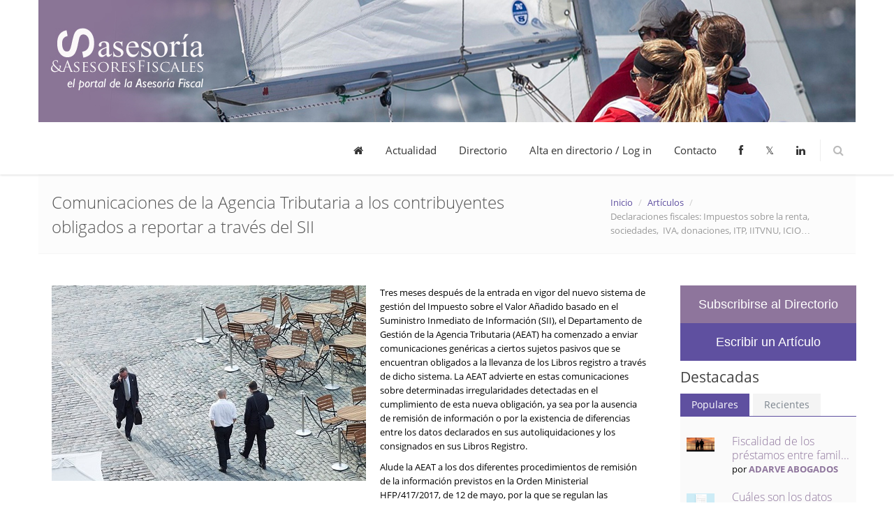

--- FILE ---
content_type: text/html; charset=UTF-8
request_url: https://asesoria-asesores-fiscales.es/articulos/articulo-asesoria-fiscal-comunicaciones-de-la-agencia-tributaria-a-los-contribuyentes-obligados-a-reportar-a-trav-s-del-sii-/
body_size: 10773
content:
<!DOCTYPE html>
<!--[if IE 8]> <html lang="en" class="ie8"> <![endif]-->
<!--[if IE 9]> <html lang="en" class="ie9"> <![endif]-->
<!--[if !IE]><!--> <html lang="en"> <!--<![endif]-->
    <!-- BEGIN HEAD -->

<title>Portal Asesoria & Asesores Fiscales – Directorio Asesoria & Asesores Fiscales Toto Slot Gacor Slot Dana Situs Slot Online</title>
<meta name='description' content='Portal Asesoria & Asesores Fiscales – Directorio Asesoria & Asesores Fiscales Toto Slot Gacor Slot Dana Situs Slot Online' />
    <head>
<meta http-equiv='content-type' content='text/html; charset=utf-8' /><meta name='author' content='ZonaIT' />
<meta name='viewport' content='width=device-width, initial-scale=1.0' />
<title>Comunicaciones de la Agencia Tributaria a los contribuyentes obligados a reportar a través del SII  - Asesoria & Asesores Fiscales</title>
<meta name='description' content='Comunicaciones de la Agencia Tributaria a los contribuyentes obligados a reportar a través del SII ' />
<meta name='keywords' content='AEAT,impuestos indirectos,IVA,SII' />
<meta http-equiv = "pragma" content = "No-Cache" />
<meta name = "googlebot" content = "index, follow"/>
<meta name = "robots" content = "index, follow" />
<meta name = "revisit" content = "2 days">
        <link href='/modules/front/assets/plugins/bootstrap/css/bootstrap.min.css' rel='stylesheet' type='text/css'/>
<link href='/modules/front/assets/plugins/bootstrap/css/bootstrap-responsive.min.css' rel='stylesheet' type='text/css'/>
<link href='/modules/front/assets/css/reset.css' rel='stylesheet' type='text/css'/>
<link href='/modules/front/assets/css/style-metro.css' rel='stylesheet' type='text/css'/>
<link href='/modules/front/assets/css/style.css' rel='stylesheet' type='text/css'/>
<link href='/modules/front/assets/plugins/fancybox/source/jquery.fancybox.css' rel='stylesheet' type='text/css'/>
<link href='/modules/front/assets/plugins/font-awesome/css/font-awesome.min.css' rel='stylesheet' type='text/css'/>
<link href='/modules/front/assets/plugins/bxslider/jquery.bxslider.css' rel='stylesheet' type='text/css'/>
<link href='/modules/front/assets/plugins/revolution_slider/css/rs-style.css' rel='stylesheet' type='text/css'/>
<link href='/modules/front/assets/plugins/revolution_slider/rs-plugin/css/settings.css' rel='stylesheet' type='text/css'/>
<link href='/modules/front/assets/css/style-responsive.css' rel='stylesheet' type='text/css'/>
<link href='/modules/front/assets/css/pages/portfolio.css' rel='stylesheet' type='text/css'/>
<link href='/modules/front/assets/css/themes/blue.css' rel='stylesheet' type='text/css'/>
<link href='/modules/front/assets/css/custom.css' rel='stylesheet' type='text/css'/>
<link href='favicon.ico' rel='shortcut icon' />
<script src='/modules/front/assets/plugins/jquery-1.10.1.min.js' type='text/javascript' ></script>
<script src='/modules/front/assets/plugins/jquery-migrate-1.2.1.min.js' type='text/javascript' ></script>
<script src='/modules/front/assets/plugins/bootstrap/js/bootstrap.min.js' type='text/javascript' ></script>
<script src='/modules/front/assets/plugins/back-to-top.js' type='text/javascript' ></script>
<script src='/modules/front/assets/plugins/bxslider/jquery.bxslider.js' type='text/javascript' ></script>
<script src='/modules/front/assets/plugins/fancybox/source/jquery.fancybox.pack.js' type='text/javascript' ></script>
<script src='/modules/front/assets/plugins/hover-dropdown.js' type='text/javascript' ></script>
<script src='/modules/front/assets/plugins/revolution_slider/rs-plugin/js/jquery.themepunch.plugins.min.js' type='text/javascript' ></script>
<script src='/modules/front/assets/plugins/revolution_slider/rs-plugin/js/jquery.themepunch.revolution.min.js' type='text/javascript' ></script>
<script src='/modules/admin/assets/plugins/jquery-validation/dist/jquery.validate.min.js' type='text/javascript' ></script>
<script src='/modules/admin/assets/plugins/jquery-validation/localization/messages_es.js' type='text/javascript' ></script>
<script src='/modules/admin/assets/plugins/jquery-validation/dist/additional-methods.min.js' type='text/javascript' ></script>
<script src='/modules/admin/assets/scripts/form-validation.js' type='text/javascript' ></script>
</head>
    <!-- END HEAD -->    
    <!-- BEGIN BODY -->
    <body>
    <!-- Google tag (gtag.js) --> <script async
src="https://www.googletagmanager.com/gtag/js?id=G-7MWVM59Z5M"></script>
<script> window.dataLayer = window.dataLayer || []; function
gtag(){dataLayer.push(arguments);} gtag('js', new Date()); gtag('config',
'G-7MWVM59Z5M'); </script>
        <!-- BEGIN HEADER -->
        <div class="front-header">
            <div class="container">
                <img width="100%" src="/modules/front/assets/img/asesoria-asesores-fiscales.jpg" alt="Asesoria & Asesores Fiscales">
<div class="navbar">
    <div class="navbar-inner">
            <!-- BEGIN RESPONSIVE MENU TOGGLER -->
        <a class="btn btn-navbar" data-toggle="collapse" data-target=".nav-collapse">
            <span class="icon-bar"></span>
            <span class="icon-bar"></span>
            <span class="icon-bar"></span>
        </a>
        <!-- END RESPONSIVE MENU TOGGLER -->

        <!-- BEGIN TOP NAVIGATION MENU -->
        <div class="nav-collapse collapse">
            <ul class="nav">
                                                                                <li class=""><a href="https://asesoria-asesores-fiscales.es"><i class='icon-home'></i></a></li>
                                                                                                    <li class=""><a href="https://asesoria-asesores-fiscales.es/articulos">Actualidad</a></li>
                                                                                                    <li class=""><a href="https://asesoria-asesores-fiscales.es/directorio">Directorio</a></li>
                                                                                                    <li class=""><a href="https://asesoria-asesores-fiscales.es/admin">Alta en directorio / Log in</a></li>
                                                                                                    <li class=""><a href="https://asesoria-asesores-fiscales.es/contacto">Contacto</a></li>
                                                                    <li><a target='_blank' href='https://www.facebook.com/Asesoria-Asesores-Fiscaleses-369539949805546'><i class='icon-facebook'></i></a></li>                    
                <li><a target='_blank' href='https://twitter.com/asesores_fiscal'>𝕏</a></li>                <li><a target='_blank' href='https://www.linkedin.com/company/asesoria-asesores-fiscales'><i class='icon-linkedin'></i></a></li>
                <li class="menu-search">
                    <span class="sep"></span>
                    <i class="icon-search search-btn"></i>
                </li>

            </ul>
            <div class="search-box">
                <div class="input-append">
                    <form action="https://asesoria-asesores-fiscales.es/articulos">
                        <input name="q" style="background:#fff;" class="m-wrap" type="text" placeholder="Search" />
                        <button type="submit" class="btn theme-btn">Buscar</button>
                    </form>
                </div>
            </div>     
        </div>
    </div>
</div>            </div>                   
        </div>
        <!-- END HEADER -->
        
        <!-- BEGIN CONTAINER -->   
        <div class="container">
            
<!-- BEGIN BREADCRUMBS -->
<div class="row-fluid breadcrumbs margin-bottom-40">
    <div class="container">
        <div class="span8">
            <h1>Comunicaciones de la Agencia Tributaria a los contribuyentes obligados a reportar a través del SII </h1>
        </div>
        <div class="span4">
            <ul class="pull-right breadcrumb">
                <li><a href="https://asesoria-asesores-fiscales.es">Inicio</a> <span class="divider">/</span></li>
                <li><a href="https://asesoria-asesores-fiscales.es/articulos">Artículos</a> <span class="divider">/</span></li>
                <li class="active">Declaraciones fiscales: Impuestos sobre la renta, sociedades,  IVA, donaciones, ITP, IITVNU, ICIO…</li>
            </ul>
        </div>
    </div>
</div>
<!-- END BREADCRUMBS -->
<!-- BEGIN CONTAINER -->
<div class="container min-hight">
    <!-- BEGIN BLOG -->


    <div class="row-fluid">
        <!-- BEGIN LEFT SIDEBAR -->
        <div class="span9 blog-item margin-bottom-40">

                            <img style="vertical-align: top; float:left; margin: 0 20px 20px 0" src="https://asesoria-asesores-fiscales.es/files/media/image/articles/2017/10/original/1070fiscal.jpg"/>
            
            <article>
<p>
	Tres meses después de la entrada en vigor del nuevo  sistema de gestión del Impuesto sobre el Valor Añadido basado en el  Suministro Inmediato de Información (SII), el Departamento de Gestión de  la Agencia Tributaria (AEAT) ha comenzado a enviar comunicaciones  genéricas a ciertos sujetos pasivos que se encuentran obligados a la  llevanza de los Libros registro a través de dicho sistema. La AEAT  advierte en estas comunicaciones sobre determinadas irregularidades  detectadas en el cumplimiento de esta nueva obligación, ya sea por la  ausencia de remisión de información o por la existencia de diferencias  entre los datos declarados en sus autoliquidaciones y los consignados en  sus Libros Registro.
</p>
<p>
	Alude la AEAT a los dos diferentes procedimientos de remisión de la  información previstos en la Orden Ministerial HFP/417/2017, de 12 de  mayo, por la que se regulan las especificaciones normativas y técnicas  que desarrollan la llevanza de los Libros Registro del Impuesto sobre el  Valor Añadido en sede electrónica, recordando que los envíos se pueden  realizar, bien, de forma automatizada en formato XML, para grandes  volúmenes de facturas, bien de forma individualizada mediante la  utilización de un formulario de envío, para el caso de volúmenes  menores. Se alude igualmente a los sistemas de consulta disponibles en  la página de la AEAT para resolver cualquier duda en relación con el  SII.
</p>
<p>
	Recuerda también la Agencia, la posible comisión de infracciones  tributarias por incumplimiento de esta obligación registral;  infracciones y las sanciones asociadas a las mismas que se encuentran  reguladas en el artículo 200 de la Ley 58/2003, de 17 diciembre, General  Tributaria.
</p>
<p>
	En principio, la única infracción tributaria que se refiere  explícitamente al SII y que se encuentra tipificada en la normativa  vigente consiste en el retraso en la obligación de llevar los Libros  registro a través de la Sede Electrónica de la AEAT. No obstante lo  anterior, no es descartable la imposición de otras sanciones por la  comisión de diferentes infracciones tributarias formales y registrales,  tal y como se desprende de estas comunicaciones del Departamento de  Gestión de la AEAT.
</p>
<p>
	Asimismo, la AEAT alerta por primera vez a los sujetos pasivos de la  posible incidencia que puede tener el incumplimiento parcial o total de  la obligación de llevanza de los Libros registro a través del SII en el  ejercicio del derecho a la deducción de las cuotas del Impuesto  soportadas y consignadas en sus autoliquidaciones, sin perjuicio de la  iniciación de oficio de actuaciones y procedimientos de comprobación por  parte de la Administración para verificar el cumplimiento de las  obligaciones tributarias de los contribuyentes.
</p>
<p>
	Recientemente se están emitiendo comunicaciones por parte de la AEAT a  aquellos contribuyentes en los que se han detectado incidencias  significativas en el cumplimiento de la nueva obligación del SII. En las  mismas, se advierte sobre la posible comisión de infracciones  tributarias y sobre un potencial  impacto en la deducibilidad de las  cuotas del IVA consignadas en las autoliquidaciones ligadas a las  contingencias detectadas.
</p>
</article>
<div>
	<br>
	<p>
		<a href="http://periscopiofiscalylegal.pwc.es/autor/alberto-monreal">Alberto Monreal</a>
	</p>
</div>
<a href="http://periscopiofiscalylegal.pwc.es/autor/alfonso-viejo">Alfonso Viejo</a>
<p>
	Publicado en PwC Periscopio Fiscal y Legal:<a href="http://periscopiofiscalylegal.pwc.es/comunicaciones-de-la-agencia-tributaria-a-los-contribuyentes-obligados-a-reportar-a-traves-del-sii"> http://periscopiofiscalylegal.pwc.es/comunicaciones-de-la-agencia-tributaria-a-los-contribuyentes-obligados-a-reportar-a-traves-del-sii</a>
</p>            <ul class="blog-info">
                <li><i class="icon-user"></i> Por <a href="https://asesoria-asesores-fiscales.es/directorio/asesores-fiscales-pwc">PwC</a></li>
                <li><i class="icon-calendar"></i> 26/10/2017</li>
                <li><i class="icon-tags"></i> <a href='https://asesoria-asesores-fiscales.es/articulos/tags/aeat'>AEAT</a>, <a href='https://asesoria-asesores-fiscales.es/articulos/tags/impuestos+indirectos'>impuestos indirectos</a>, <a href='https://asesoria-asesores-fiscales.es/articulos/tags/iva'>IVA</a>, <a href='https://asesoria-asesores-fiscales.es/articulos/tags/sii'>SII</a></li>             </ul>
            <div class="row-fluid">
                <div class="span6 well">
                    <h4>Categoria</h4>
                                            <a href="https://asesoria-asesores-fiscales.es/articulos?categoria=declaraciones-fiscales-impuestos-sobre-la-renta-sociedades--iva-donaciones-itp-iitvnu-icio--">Declaraciones fiscales: Impuestos sobre la renta, sociedades,  IVA, donaciones, ITP, IITVNU, ICIO…</a>                                    </div>

                                    <div class="span6 well">
                        <h4>Fuente: Pwc - Periscopio Fiscal y Legal</h4>
                        <a href="http://periscopiofiscalylegal.pwc.es/comunicaciones-de-la-agencia-tributaria-a-los-contribuyentes-obligados-a-reportar-a-traves-del-sii">Source</a>
                    </div>
                            </div>
        </div>

        <!-- END LEFT SIDEBAR -->

        <!-- BEGIN RIGHT SIDEBAR -->
        <div class="span3 blog-sidebar">
        <a style="width:100%" class="btn green big" href="https://asesoria-asesores-fiscales.es/admin/login">Subscribirse al Directorio </a>
        <a style="width:100%" class="btn purple big"  href="https://asesoria-asesores-fiscales.es/admin/login">Escribir un Artículo </a>
    <div class="space10"></div>
        <!-- BEGIN BLOG TALKS -->
    <div class="blog-talks margin-bottom-30">
        <h2>Destacadas</h2>
        <div class="tab-style-1">
            <ul class="nav nav-tabs">
                <li class="active"><a href="#tab-1" data-toggle="tab">Populares</a></li>
                <li><a href="#tab-2" data-toggle="tab">Recientes</a></li>
            </ul>
            <div class="tab-content no-padding-side">
                <div class="tab-pane row-fluid fade in active highlight-articles" id="tab-1">
                                        <div class="row-fluid">
                        <div class="span3">
                            <img src="https://asesoria-asesores-fiscales.es/files/media/image/articles/2016/09/original/50063.jpg" alt="">
                        </div>
                        <div class="span9 recent-news-inner">
                            <h3><a href="https://asesoria-asesores-fiscales.es/articulos/articulo-asesoria-fiscal-fiscalidad-de-los-prestamos-entre-familiares-para-la-adquisicion-de-inmuebles/">Fiscalidad de los préstamos entre famil...</a></h3>
                            por <a href="https://asesoria-asesores-fiscales.es/directorio/asesores-fiscales-adarve-abogados"><b>ADARVE ABOGADOS</b></a>
                        </div>
                    </div>
                        <div class="space10"></div>

                                        <div class="row-fluid">
                        <div class="span3">
                            <img src="https://asesoria-asesores-fiscales.es/files/media/image/articles/2018/04/original/1296quipu-factura-impuestos.png" alt="">
                        </div>
                        <div class="span9 recent-news-inner">
                            <h3><a href="https://asesoria-asesores-fiscales.es/articulos/articulo-asesoria-fiscal-cu-les-son-los-datos-obligatorios-en-una-factura-/">Cuáles son los datos obligatorios en un...</a></h3>
                            por <a href="https://asesoria-asesores-fiscales.es/directorio/asesores-fiscales-quipu-app"><b>Quipu App</b></a>
                        </div>
                    </div>
                        <div class="space10"></div>

                                        <div class="row-fluid">
                        <div class="span3">
                            <img src="https://asesoria-asesores-fiscales.es/files/media/image/articles/2021/10/original/3228diferencia-impuestos-contribuciones-y-tasas.png" alt="">
                        </div>
                        <div class="span9 recent-news-inner">
                            <h3><a href="https://asesoria-asesores-fiscales.es/articulos/articulo-asesoria-fiscal-diferencias-entre-impuestos-contribuciones-y-tasas/">Diferencias entre impuestos, contribucio...</a></h3>
                            por <a href="https://asesoria-asesores-fiscales.es/directorio/asesores-fiscales-assessoria-i-gestio-d-empreses-rubio-slu"><b>Asesoría Rubio</b></a>
                        </div>
                    </div>
                        <div class="space10"></div>

                                        <div class="row-fluid">
                        <div class="span3">
                            <img src="https://asesoria-asesores-fiscales.es/files/media/image/articles/2016/10/original/666iva.jpg" alt="">
                        </div>
                        <div class="span9 recent-news-inner">
                            <h3><a href="https://asesoria-asesores-fiscales.es/articulos/articulo-asesoria-fiscal-el-iva-en-la-transmisi-n-de-vivienda-en-construcci-n-con-obligaci-n-de-finalizar-las-obras-pendientes/">El IVA en la transmisión de vivienda en...</a></h3>
                            por <a href="https://asesoria-asesores-fiscales.es/directorio/asesores-fiscales-taxzone-consulting-s-l-"><b>Taxzone Consulting S.L.</b></a>
                        </div>
                    </div>
                        <div class="space10"></div>

                                        <div class="row-fluid">
                        <div class="span3">
                            <img src="https://asesoria-asesores-fiscales.es/files/media/image/articles/2017/11/original/1099operaciones_vinculadas.jpg" alt="">
                        </div>
                        <div class="span9 recent-news-inner">
                            <h3><a href="https://asesoria-asesores-fiscales.es/articulos/articulo-asesoria-fiscal-analisis-de-diferentes-cuestiones-dudosas-en-relaci-n-a-la-cumplimentaci-n-del-nuevo-modelo-232-de-operaciones-vinculadas/">Analisis de diferentes cuestiones dudosa...</a></h3>
                            por <a href="https://asesoria-asesores-fiscales.es/directorio/asesores-fiscales-manubens-abogados"><b>Manubens Abogados</b></a>
                        </div>
                    </div>
                        <div class="space10"></div>

                                    </div>
                <div class="tab-pane fade in highlight-articles" id="tab-2">
                    
                    <div class="row-fluid">
                        <div class="span3">
                            <img src="/modules/front/assets/img/no-image.gif" alt="">
                        </div>
                        <div class="span9 recent-news-inner">
                            <h3><a href="https://asesoria-asesores-fiscales.es/articulos/articulo-asesoria-fiscal-que-es-un-broker-hipotecario-y-cuando-puede-ayudarte-//">¿Qué es un broker hipotecario y cuánd...</a></h3>
                            por <a href="https://asesoria-asesores-fiscales.es/directorio/asesores-fiscales-manubens-abogados"><b>Anta Consulting</b></a>
                        </div>
                    </div>
                        <div class="space10"></div>

                    
                    <div class="row-fluid">
                        <div class="span3">
                            <img src="/modules/front/assets/img/no-image.gif" alt="">
                        </div>
                        <div class="span9 recent-news-inner">
                            <h3><a href="https://asesoria-asesores-fiscales.es/articulos/articulo-asesoria-fiscal-el-impacto-silencioso-de-las-perdidas-en-el-balance-de-una-empresa//">El impacto silencioso de las pérdidas e...</a></h3>
                            por <a href="https://asesoria-asesores-fiscales.es/directorio/asesores-fiscales-manubens-abogados"><b>Asesores Empresariales Asociados</b></a>
                        </div>
                    </div>
                        <div class="space10"></div>

                    
                    <div class="row-fluid">
                        <div class="span3">
                            <img src="/modules/front/assets/img/no-image.gif" alt="">
                        </div>
                        <div class="span9 recent-news-inner">
                            <h3><a href="https://asesoria-asesores-fiscales.es/articulos/articulo-asesoria-fiscal-rebaja-del-impuesto-sobre-sociedades-2026//">Rebaja del Impuesto sobre Sociedades 202...</a></h3>
                            por <a href="https://asesoria-asesores-fiscales.es/directorio/asesores-fiscales-manubens-abogados"><b>Zinco Business Solutions</b></a>
                        </div>
                    </div>
                        <div class="space10"></div>

                    
                    <div class="row-fluid">
                        <div class="span3">
                            <img src="/modules/front/assets/img/no-image.gif" alt="">
                        </div>
                        <div class="span9 recent-news-inner">
                            <h3><a href="https://asesoria-asesores-fiscales.es/articulos/articulo-asesoria-fiscal-declaraciones-y-liquidaciones-trimestrales-enero-2026//">Declaraciones y liquidaciones trimestral...</a></h3>
                            por <a href="https://asesoria-asesores-fiscales.es/directorio/asesores-fiscales-manubens-abogados"><b>ASEPYME</b></a>
                        </div>
                    </div>
                        <div class="space10"></div>

                    
                    <div class="row-fluid">
                        <div class="span3">
                            <img src="/modules/front/assets/img/no-image.gif" alt="">
                        </div>
                        <div class="span9 recent-news-inner">
                            <h3><a href="https://asesoria-asesores-fiscales.es/articulos/articulo-asesoria-fiscal-nuevas-obligaciones-en-materia-de-prevencion-de-riesgos-laborales-para-el-servicio-domestico//">Nuevas obligaciones en materia de preven...</a></h3>
                            por <a href="https://asesoria-asesores-fiscales.es/directorio/asesores-fiscales-manubens-abogados"><b>Sellarès Assessors</b></a>
                        </div>
                    </div>
                        <div class="space10"></div>

                                    </div>
            </div>
        </div>
    </div>                            
    <!-- END BLOG TALKS -->

    <!-- BEGIN BLOG PHOTOS STREAM -->
    <div class="blog-photo-stream margin-bottom-20">
        <h2>Diapositiva de Fotos</h2>
        <ul class="unstyled">
                            <li><a href="https://asesoria-asesores-fiscales.es/articulos/articulo-asesoria-fiscal-sentencia-del-ts-sobre-el-plazo-para-solicitar-el-aplazamiento-en-sucesiones/"><img src="/files/media/image/articles/2026/01/thumb/4068morera+asesores.jpg" alt=""></a></li>
                            <li><a href="https://asesoria-asesores-fiscales.es/articulos/articulo-asesoria-fiscal-la-nueva-doctrina-del-iva-en-la-transmision-de-inmuebles-sin-cedula-de-habitabilidad/"><img src="/files/media/image/articles/2025/12/thumb/4067manubens.jpg" alt=""></a></li>
                            <li><a href="https://asesoria-asesores-fiscales.es/articulos/articulo-asesoria-fiscal-maximice-su-deduccion-por-vivienda/"><img src="/files/media/image/articles/2025/12/thumb/4062gabinete+asesor+post.jpg" alt=""></a></li>
                            <li><a href="https://asesoria-asesores-fiscales.es/articulos/articulo-asesoria-fiscal-se-retrasa-verifactu/"><img src="/files/media/image/articles/2025/12/thumb/4061aumenta+smi+foretax.jpg" alt=""></a></li>
                            <li><a href="https://asesoria-asesores-fiscales.es/articulos/articulo-asesoria-fiscal-bolet-n-semanal-de-informaci-n-contable-mercantil-y-fiscal-n-41-25/"><img src="/files/media/image/articles/2025/12/thumb/4060atc+contabilidadd+fiscalidaad.jpg" alt=""></a></li>
                            <li><a href="https://asesoria-asesores-fiscales.es/articulos/articulo-asesoria-fiscal-lo-que-todo-socio-de-una-sl-deberia-de-dejar-pactado-antes-de-que-sea-tarde/"><img src="/files/media/image/articles/2025/11/thumb/4059rm+assessors+plantilla.jpg" alt=""></a></li>
                            <li><a href="https://asesoria-asesores-fiscales.es/articulos/articulo-asesoria-fiscal-que-ocurre-con-el-iva-en-los-pagos-al-administrador-unico-/"><img src="/files/media/image/articles/2025/11/thumb/4058asesores.jpg" alt=""></a></li>
                            <li><a href="https://asesoria-asesores-fiscales.es/articulos/articulo-asesoria-fiscal-cual-es-el-precio-de-una-asesoria-tarifas-sobre-gestion-laboral-y-financiera-en-2025/"><img src="/files/media/image/articles/2025/11/thumb/4057anta+consulting+plantilla.jpg" alt=""></a></li>
                    </ul>                    
    </div>
    <!-- END BLOG PHOTOS STREAM -->
        <!-- BEGIN BLOG TAGS -->
    <div class="blog-tags margin-bottom-20">
        <h2>Etiquetas</h2>
        <ul>
                            <li><a href="https://asesoria-asesores-fiscales.es/articulos/tags/impuestos"><i class="icon-tags"></i>Impuestos</a></li>
                                    <li><a href="https://asesoria-asesores-fiscales.es/articulos/tags/iva"><i class="icon-tags"></i>Iva</a></li>
                                    <li><a href="https://asesoria-asesores-fiscales.es/articulos/tags/irpf"><i class="icon-tags"></i>Irpf</a></li>
                                    <li><a href="https://asesoria-asesores-fiscales.es/articulos/tags/hacienda"><i class="icon-tags"></i>Hacienda</a></li>
                                    <li><a href="https://asesoria-asesores-fiscales.es/articulos/tags/agencia+tributaria"><i class="icon-tags"></i>Agencia tributaria</a></li>
                                    <li><a href="https://asesoria-asesores-fiscales.es/articulos/tags/impuesto+sobre+sociedades"><i class="icon-tags"></i>Impuesto sobre sociedades</a></li>
                                    <li><a href="https://asesoria-asesores-fiscales.es/articulos/tags/renta"><i class="icon-tags"></i>Renta</a></li>
                            </ul>
    </div>
    <!-- END BLOG TAGS -->
    </div>
        <!-- END RIGHT SIDEBAR -->
    </div>
    <!-- END BEGIN BLOG -->
</div>
<!-- END CONTAINER -->
        </div>
        <!-- END CONTAINER -->

        <!-- BEGIN FOOTER -->
        <div class="front-footer">
            <div class="container">
                
<div class="row-fluid">
    <div class="span4 space-mobile">
        <!-- BEGIN ABOUT -->                    
        <h2>Acerca de nosotros</h2>
        <p class="margin-bottom-30">Portal de Asesoria & Asesores Fiscales en España</p>
        <div class="clearfix"></div>                    
        <!-- END ABOUT -->          


    </div>
    <div class="span4 space-mobile">

        <!-- BEGIN SUBSCRIBE -->                                    
        <h2>Newsletter</h2>  
        <p>¡Suscríbase a nuestro newsletter para estar al día con las últimas noticias y ofertas!</p>
        <form class="form subscribe-form nosubmit" method="post">
            <div class="row-fluid">
                <div class="span8 control-group">
                    <input style="display: block; background:#fff; width: 100%" class="m-wrap" type="email" name="email" required placeholder="Su e-mail"/>
                </div>
                <div class="span4">
                    <button class="btn theme-btn" type="submit">Suscribirse</button>
                </div>
            </div>
        </form>
        <!-- END SUBSCRIBE -->                                    
    </div>
    <div class="span4">
                <!-- BEGIN CONTACTS -->                                    
        <h2>Contacte con nosotros</h2>

        <address>
            <div class="span6">Asesoria & Asesores Fiscales <br/>
                Chequeo, Gestión y Planificación Legal, S. L.<br/>
            </div>
            <div class="span6">
                C/ Trafalgar, 70, 1º 2ª<br>
                Barcelona, Barcelona 08010<br>
                <abbr title="Phone">P:</abbr> 933195820            </div>
        </address>
        <!-- END CONTACTS -->                                    

    </div>
</div>

<!-- END FOOTER -->
</div>
<div class="front-copyright" style="box-shadow: 0px 2px 2px #62707F">
    <div class="container">
        <div class="row-fluid" style="padding: 20px; background: ">
            <div class="span8">
                <p>
                    <span class="margin-right-10">2026 ©  Chequeo, Gestión y Planificación Legal, S. L.. Todos los derechos reservados.</span>
                    <a href="https://asesoria-asesores-fiscales.es/terms">Terminos y Condiciones</a> | <a href="https://asesoria-asesores-fiscales.es/privacy">Política de Privacidad</a>
                </p>
            </div>
            <div class="span4">
                <ul class="social-footer">
                    <li><a target='_blank' href='https://www.facebook.com/Asesoria-Asesores-Fiscaleses-369539949805546'><i class='icon-facebook'></i></a></li>                    <li><a target='_blank' href='https://twitter.com/asesores_fiscal'><i style='font-style: normal;'>𝕏</i></a></li>                    <li><a target='_blank' href='https://www.linkedin.com/company/asesoria-asesores-fiscales'><i class='icon-linkedin'></i></a></li>                </ul>
            </div>
        </div>
    </div>
</div>
<div style="background: #4A5866; padding: 20px">
    <div class="row-fluid">
        <div class="span1">
            <p>Actualidad</p>
        </div>
        <div class="span11 selinks">
                            <a href="https://asesoria-asesores-fiscales.es/articulos?categoria=aplicacion-de-convenios-para-evitar-la-doble-imposicion-internacional">Aplicación de Convenios para evitar la Doble Imposición Internacional</a>
                            <a href="https://asesoria-asesores-fiscales.es/articulos?categoria=asesoramiento-en-compraventa-de-commodities">Asesoramiento en compraventa de commodities</a>
                            <a href="https://asesoria-asesores-fiscales.es/articulos?categoria=blanqueo-de-capitales">Blanqueo de Capitales</a>
                            <a href="https://asesoria-asesores-fiscales.es/articulos?categoria=bonificaciones-fiscales-en-sectores-especiales">Bonificaciones fiscales en sectores especiales</a>
                            <a href="https://asesoria-asesores-fiscales.es/articulos?categoria=chequeo-fiscal-diagnostico-de-la-situacion-fiscal-y-valoracion-del-riesgo">Chequeo Fiscal: Diagnóstico de la situación fiscal y valoración del riesgo</a>
                            <a href="https://asesoria-asesores-fiscales.es/articulos?categoria=comprobaciones-abreviadas--liquidaciones-paralelas--y-requerimientos">Comprobaciones abreviadas ( liquidaciones paralelas ) y requerimientos</a>
                            <a href="https://asesoria-asesores-fiscales.es/articulos?categoria=consolidacion-fiscal-y-contable">Consolidación fiscal y contable</a>
                            <a href="https://asesoria-asesores-fiscales.es/articulos?categoria=declaraciones-fiscales-impuestos-sobre-la-renta-sociedades--iva-donaciones-itp-iitvnu-icio--">Declaraciones fiscales: Impuestos sobre la renta, sociedades,  IVA, donaciones, ITP, IITVNU, ICIO…</a>
                            <a href="https://asesoria-asesores-fiscales.es/articulos?categoria=defensa-juridica-en-procedimientos-ante-los-tribunales">Defensa jurídica en procedimientos ante los Tribunales</a>
                            <a href="https://asesoria-asesores-fiscales.es/articulos?categoria=derivacion-de-responsabilidad-fiscal-al-administrador-y-al-sucesor-en-el-negocio">Derivación de responsabilidad fiscal al administrador y al sucesor en el negocio</a>
                            <a href="https://asesoria-asesores-fiscales.es/articulos?categoria=devolucion-de-impuestos-extranjeros">Devolución de impuestos extranjeros</a>
                            <a href="https://asesoria-asesores-fiscales.es/articulos?categoria=due-diligence-y-analisis-de-la-fiscalidad-en-procesos-de-compra-venta-y-joint-ventures">Due Diligence y análisis de la fiscalidad en procesos de compra-venta y joint-ventures</a>
                            <a href="https://asesoria-asesores-fiscales.es/articulos?categoria=embargos-y-procedimientos-de-apremio">Embargos y procedimientos de apremio</a>
                            <a href="https://asesoria-asesores-fiscales.es/articulos?categoria=fiscalidad-del-i-d-i">Fiscalidad del I+D+i</a>
                            <a href="https://asesoria-asesores-fiscales.es/articulos?categoria=fiscalidad-general">Fiscalidad general</a>
                            <a href="https://asesoria-asesores-fiscales.es/articulos?categoria=fiscalidad-internacional">Fiscalidad Internacional</a>
                            <a href="https://asesoria-asesores-fiscales.es/articulos?categoria=impuestos-especiales">Impuestos especiales</a>
                            <a href="https://asesoria-asesores-fiscales.es/articulos?categoria=impuestos-indirectos">Impuestos indirectos</a>
                            <a href="https://asesoria-asesores-fiscales.es/articulos?categoria=informes-periciales-sobre-aspectos-tributarios">Informes periciales sobre aspectos tributarios</a>
                            <a href="https://asesoria-asesores-fiscales.es/articulos?categoria=inspecciones-de-hacienda-y-expedientes-sancionadores">Inspecciones de Hacienda y expedientes sancionadores</a>
                            <a href="https://asesoria-asesores-fiscales.es/articulos?categoria=internacionalizacion-de-empresas-fiscalidad-de-la-inversion-y-de-la-exportacion">Internacionalización de empresas. Fiscalidad de la inversión y de la exportación</a>
                            <a href="https://asesoria-asesores-fiscales.es/articulos?categoria=operaciones-vinculadas">Operaciones Vinculadas</a>
                            <a href="https://asesoria-asesores-fiscales.es/articulos?categoria=planificacion-fiscal-internacional-holdings-filiales-establecimientos-permanentes-tax-ruling--">Planificación Fiscal Internacional: Holdings, filiales, establecimientos permanentes, “tax ruling”</a>
                            <a href="https://asesoria-asesores-fiscales.es/articulos?categoria=planificacion-fiscal-y-reestructuracion-de-empresas-y-patrimonios">Planificación fiscal y reestructuración de empresas y patrimonios</a>
                            <a href="https://asesoria-asesores-fiscales.es/articulos?categoria=planificacion-sucesoria-de-las-personas-fisicas">Planificación sucesoria de las personas físicas</a>
                            <a href="https://asesoria-asesores-fiscales.es/articulos?categoria=planificacion-prevencion-y-asesoramiento-en-tributos-estatales-cedidos-y-locales">Planificación, prevención y asesoramiento en tributos estatales, cedidos y locales</a>
                            <a href="https://asesoria-asesores-fiscales.es/articulos?categoria=precios-de-transferencia">Precios de transferencia</a>
                            <a href="https://asesoria-asesores-fiscales.es/articulos?categoria=procedimientos-penales-relacionados-con-el-delito-fiscal">Procedimientos penales relacionados con el delito fiscal</a>
                            <a href="https://asesoria-asesores-fiscales.es/articulos?categoria=reclamaciones-ante-tribunales-economico-administrativos">Reclamaciones ante Tribunales económico-administrativos</a>
                            <a href="https://asesoria-asesores-fiscales.es/articulos?categoria=recursos-contenciosos-administrativos-ante-los-tribunales-de-justicia">Recursos contenciosos-administrativos ante los tribunales de justicia</a>
                            <a href="https://asesoria-asesores-fiscales.es/articulos?categoria=recursos-de-reposicion">Recursos de reposición</a>
                            <a href="https://asesoria-asesores-fiscales.es/articulos?categoria=resolucion-de-conflictos-jurisdiccionales-en-materia-de-fiscalidad">Resolución de conflictos jurisdiccionales en  materia de fiscalidad</a>
                            <a href="https://asesoria-asesores-fiscales.es/articulos?categoria=solicitudes-de-devolucion-de-impuestos">Solicitudes de devolución de impuestos</a>
                            <a href="https://asesoria-asesores-fiscales.es/articulos?categoria=sucesion-de-empresas-y-patrimonios">Sucesión de empresas y patrimonios</a>
                            <a href="https://asesoria-asesores-fiscales.es/articulos?categoria=tramitacion-de-aplazamientos-fraccionamientos-y-suspensiones-del-procedimiento-recaudador">Tramitación de aplazamientos, fraccionamientos y suspensiones del procedimiento recaudador</a>
                            <a href="https://asesoria-asesores-fiscales.es/articulos?categoria=tributacion-de-altos-directivos">Tributación de altos directivos</a>
                            <a href="https://asesoria-asesores-fiscales.es/articulos?categoria=tributacion-de-deportistas-y-profesionales-del-espectaculo">Tributación de deportistas y profesionales del espectáculo</a>
                            <a href="https://asesoria-asesores-fiscales.es/articulos?categoria=tributacion-de-no-residentes-y-personas-desplazadas">Tributación de no residentes y personas desplazadas</a>
                            <a href="https://asesoria-asesores-fiscales.es/articulos?categoria=tributacion-del-comercio-electronico">Tributación del comercio electrónico</a>
                    </div>
    </div>
</div>
<div style="background: #62707F; padding: 20px">
    <div class="row-fluid">
        <div class="span1">
            <p>Directorio</p>
        </div>
        <div class="span11 selinks">
                            <a href="https://asesoria-asesores-fiscales.es/directorio/list?categoria=aplicacion-de-convenios-para-evitar-la-doble-imposicion-internacional">Aplicación de Convenios para evitar la Doble Imposición Internacional</a>
                            <a href="https://asesoria-asesores-fiscales.es/directorio/list?categoria=asesoramiento-en-compraventa-de-commodities">Asesoramiento en compraventa de commodities</a>
                            <a href="https://asesoria-asesores-fiscales.es/directorio/list?categoria=blanqueo-de-capitales">Blanqueo de Capitales</a>
                            <a href="https://asesoria-asesores-fiscales.es/directorio/list?categoria=bonificaciones-fiscales-en-sectores-especiales">Bonificaciones fiscales en sectores especiales</a>
                            <a href="https://asesoria-asesores-fiscales.es/directorio/list?categoria=chequeo-fiscal-diagnostico-de-la-situacion-fiscal-y-valoracion-del-riesgo">Chequeo Fiscal: Diagnóstico de la situación fiscal y valoración del riesgo</a>
                            <a href="https://asesoria-asesores-fiscales.es/directorio/list?categoria=comprobaciones-abreviadas--liquidaciones-paralelas--y-requerimientos">Comprobaciones abreviadas ( liquidaciones paralelas ) y requerimientos</a>
                            <a href="https://asesoria-asesores-fiscales.es/directorio/list?categoria=consolidacion-fiscal-y-contable">Consolidación fiscal y contable</a>
                            <a href="https://asesoria-asesores-fiscales.es/directorio/list?categoria=declaraciones-fiscales-impuestos-sobre-la-renta-sociedades--iva-donaciones-itp-iitvnu-icio--">Declaraciones fiscales: Impuestos sobre la renta, sociedades,  IVA, donaciones, ITP, IITVNU, ICIO…</a>
                            <a href="https://asesoria-asesores-fiscales.es/directorio/list?categoria=defensa-juridica-en-procedimientos-ante-los-tribunales">Defensa jurídica en procedimientos ante los Tribunales</a>
                            <a href="https://asesoria-asesores-fiscales.es/directorio/list?categoria=derivacion-de-responsabilidad-fiscal-al-administrador-y-al-sucesor-en-el-negocio">Derivación de responsabilidad fiscal al administrador y al sucesor en el negocio</a>
                            <a href="https://asesoria-asesores-fiscales.es/directorio/list?categoria=devolucion-de-impuestos-extranjeros">Devolución de impuestos extranjeros</a>
                            <a href="https://asesoria-asesores-fiscales.es/directorio/list?categoria=due-diligence-y-analisis-de-la-fiscalidad-en-procesos-de-compra-venta-y-joint-ventures">Due Diligence y análisis de la fiscalidad en procesos de compra-venta y joint-ventures</a>
                            <a href="https://asesoria-asesores-fiscales.es/directorio/list?categoria=embargos-y-procedimientos-de-apremio">Embargos y procedimientos de apremio</a>
                            <a href="https://asesoria-asesores-fiscales.es/directorio/list?categoria=fiscalidad-del-i-d-i">Fiscalidad del I+D+i</a>
                            <a href="https://asesoria-asesores-fiscales.es/directorio/list?categoria=fiscalidad-general">Fiscalidad general</a>
                            <a href="https://asesoria-asesores-fiscales.es/directorio/list?categoria=fiscalidad-internacional">Fiscalidad Internacional</a>
                            <a href="https://asesoria-asesores-fiscales.es/directorio/list?categoria=impuestos-especiales">Impuestos especiales</a>
                            <a href="https://asesoria-asesores-fiscales.es/directorio/list?categoria=impuestos-indirectos">Impuestos indirectos</a>
                            <a href="https://asesoria-asesores-fiscales.es/directorio/list?categoria=informes-periciales-sobre-aspectos-tributarios">Informes periciales sobre aspectos tributarios</a>
                            <a href="https://asesoria-asesores-fiscales.es/directorio/list?categoria=inspecciones-de-hacienda-y-expedientes-sancionadores">Inspecciones de Hacienda y expedientes sancionadores</a>
                            <a href="https://asesoria-asesores-fiscales.es/directorio/list?categoria=internacionalizacion-de-empresas-fiscalidad-de-la-inversion-y-de-la-exportacion">Internacionalización de empresas. Fiscalidad de la inversión y de la exportación</a>
                            <a href="https://asesoria-asesores-fiscales.es/directorio/list?categoria=operaciones-vinculadas">Operaciones Vinculadas</a>
                            <a href="https://asesoria-asesores-fiscales.es/directorio/list?categoria=planificacion-fiscal-internacional-holdings-filiales-establecimientos-permanentes-tax-ruling--">Planificación Fiscal Internacional: Holdings, filiales, establecimientos permanentes, “tax ruling”</a>
                            <a href="https://asesoria-asesores-fiscales.es/directorio/list?categoria=planificacion-fiscal-y-reestructuracion-de-empresas-y-patrimonios">Planificación fiscal y reestructuración de empresas y patrimonios</a>
                            <a href="https://asesoria-asesores-fiscales.es/directorio/list?categoria=planificacion-sucesoria-de-las-personas-fisicas">Planificación sucesoria de las personas físicas</a>
                            <a href="https://asesoria-asesores-fiscales.es/directorio/list?categoria=planificacion-prevencion-y-asesoramiento-en-tributos-estatales-cedidos-y-locales">Planificación, prevención y asesoramiento en tributos estatales, cedidos y locales</a>
                            <a href="https://asesoria-asesores-fiscales.es/directorio/list?categoria=precios-de-transferencia">Precios de transferencia</a>
                            <a href="https://asesoria-asesores-fiscales.es/directorio/list?categoria=procedimientos-penales-relacionados-con-el-delito-fiscal">Procedimientos penales relacionados con el delito fiscal</a>
                            <a href="https://asesoria-asesores-fiscales.es/directorio/list?categoria=reclamaciones-ante-tribunales-economico-administrativos">Reclamaciones ante Tribunales económico-administrativos</a>
                            <a href="https://asesoria-asesores-fiscales.es/directorio/list?categoria=recursos-contenciosos-administrativos-ante-los-tribunales-de-justicia">Recursos contenciosos-administrativos ante los tribunales de justicia</a>
                            <a href="https://asesoria-asesores-fiscales.es/directorio/list?categoria=recursos-de-reposicion">Recursos de reposición</a>
                            <a href="https://asesoria-asesores-fiscales.es/directorio/list?categoria=resolucion-de-conflictos-jurisdiccionales-en-materia-de-fiscalidad">Resolución de conflictos jurisdiccionales en  materia de fiscalidad</a>
                            <a href="https://asesoria-asesores-fiscales.es/directorio/list?categoria=solicitudes-de-devolucion-de-impuestos">Solicitudes de devolución de impuestos</a>
                            <a href="https://asesoria-asesores-fiscales.es/directorio/list?categoria=sucesion-de-empresas-y-patrimonios">Sucesión de empresas y patrimonios</a>
                            <a href="https://asesoria-asesores-fiscales.es/directorio/list?categoria=tramitacion-de-aplazamientos-fraccionamientos-y-suspensiones-del-procedimiento-recaudador">Tramitación de aplazamientos, fraccionamientos y suspensiones del procedimiento recaudador</a>
                            <a href="https://asesoria-asesores-fiscales.es/directorio/list?categoria=tributacion-de-altos-directivos">Tributación de altos directivos</a>
                            <a href="https://asesoria-asesores-fiscales.es/directorio/list?categoria=tributacion-de-deportistas-y-profesionales-del-espectaculo">Tributación de deportistas y profesionales del espectáculo</a>
                            <a href="https://asesoria-asesores-fiscales.es/directorio/list?categoria=tributacion-de-no-residentes-y-personas-desplazadas">Tributación de no residentes y personas desplazadas</a>
                            <a href="https://asesoria-asesores-fiscales.es/directorio/list?categoria=tributacion-del-comercio-electronico">Tributación del comercio electrónico</a>
                    </div>
    </div>
</div>
<div style="background: #62707F; padding: 20px">
    <div class="row-fluid">
        <div class="span1">
            <p>Provincias</p>
        </div>
        <div class="span11 selinks">
                            <a href="https://asesoria-asesores-fiscales.es/directorio/list?provincia=Álava">Álava</a>
                            <a href="https://asesoria-asesores-fiscales.es/directorio/list?provincia=Albacete">Albacete</a>
                            <a href="https://asesoria-asesores-fiscales.es/directorio/list?provincia=Alicante">Alicante</a>
                            <a href="https://asesoria-asesores-fiscales.es/directorio/list?provincia=Almería">Almería</a>
                            <a href="https://asesoria-asesores-fiscales.es/directorio/list?provincia=Asturias">Asturias</a>
                            <a href="https://asesoria-asesores-fiscales.es/directorio/list?provincia=Ávila">Ávila</a>
                            <a href="https://asesoria-asesores-fiscales.es/directorio/list?provincia=Badajoz">Badajoz</a>
                            <a href="https://asesoria-asesores-fiscales.es/directorio/list?provincia=Barcelona">Barcelona</a>
                            <a href="https://asesoria-asesores-fiscales.es/directorio/list?provincia=Burgos">Burgos</a>
                            <a href="https://asesoria-asesores-fiscales.es/directorio/list?provincia=Cáceres">Cáceres</a>
                            <a href="https://asesoria-asesores-fiscales.es/directorio/list?provincia=Cádiz">Cádiz</a>
                            <a href="https://asesoria-asesores-fiscales.es/directorio/list?provincia=Cantabria">Cantabria</a>
                            <a href="https://asesoria-asesores-fiscales.es/directorio/list?provincia=Castellón">Castellón</a>
                            <a href="https://asesoria-asesores-fiscales.es/directorio/list?provincia=Ceuta">Ceuta</a>
                            <a href="https://asesoria-asesores-fiscales.es/directorio/list?provincia=Ciudad Real">Ciudad Real</a>
                            <a href="https://asesoria-asesores-fiscales.es/directorio/list?provincia=Córdoba">Córdoba</a>
                            <a href="https://asesoria-asesores-fiscales.es/directorio/list?provincia=Cuenca">Cuenca</a>
                            <a href="https://asesoria-asesores-fiscales.es/directorio/list?provincia=Girona">Girona</a>
                            <a href="https://asesoria-asesores-fiscales.es/directorio/list?provincia=Granada">Granada</a>
                            <a href="https://asesoria-asesores-fiscales.es/directorio/list?provincia=Guadalajara">Guadalajara</a>
                            <a href="https://asesoria-asesores-fiscales.es/directorio/list?provincia=Guipúzcoa">Guipúzcoa</a>
                            <a href="https://asesoria-asesores-fiscales.es/directorio/list?provincia=Huelva">Huelva</a>
                            <a href="https://asesoria-asesores-fiscales.es/directorio/list?provincia=Huesca">Huesca</a>
                            <a href="https://asesoria-asesores-fiscales.es/directorio/list?provincia=Islas Baleares">Islas Baleares</a>
                            <a href="https://asesoria-asesores-fiscales.es/directorio/list?provincia=Jaén">Jaén</a>
                            <a href="https://asesoria-asesores-fiscales.es/directorio/list?provincia=La Coruña">La Coruña</a>
                            <a href="https://asesoria-asesores-fiscales.es/directorio/list?provincia=La Rioja">La Rioja</a>
                            <a href="https://asesoria-asesores-fiscales.es/directorio/list?provincia=Las Palmas">Las Palmas</a>
                            <a href="https://asesoria-asesores-fiscales.es/directorio/list?provincia=León">León</a>
                            <a href="https://asesoria-asesores-fiscales.es/directorio/list?provincia=Lleida">Lleida</a>
                            <a href="https://asesoria-asesores-fiscales.es/directorio/list?provincia=Lugo">Lugo</a>
                            <a href="https://asesoria-asesores-fiscales.es/directorio/list?provincia=Madrid">Madrid</a>
                            <a href="https://asesoria-asesores-fiscales.es/directorio/list?provincia=Málaga">Málaga</a>
                            <a href="https://asesoria-asesores-fiscales.es/directorio/list?provincia=Melilla">Melilla</a>
                            <a href="https://asesoria-asesores-fiscales.es/directorio/list?provincia=Murcia">Murcia</a>
                            <a href="https://asesoria-asesores-fiscales.es/directorio/list?provincia=Navarra">Navarra</a>
                            <a href="https://asesoria-asesores-fiscales.es/directorio/list?provincia=Orense">Orense</a>
                            <a href="https://asesoria-asesores-fiscales.es/directorio/list?provincia=Palencia">Palencia</a>
                            <a href="https://asesoria-asesores-fiscales.es/directorio/list?provincia=Pontevedra">Pontevedra</a>
                            <a href="https://asesoria-asesores-fiscales.es/directorio/list?provincia=Salamanca">Salamanca</a>
                            <a href="https://asesoria-asesores-fiscales.es/directorio/list?provincia=Santa Cruz de Tenerife">Santa Cruz de Tenerife</a>
                            <a href="https://asesoria-asesores-fiscales.es/directorio/list?provincia=Segovia">Segovia</a>
                            <a href="https://asesoria-asesores-fiscales.es/directorio/list?provincia=Sevilla">Sevilla</a>
                            <a href="https://asesoria-asesores-fiscales.es/directorio/list?provincia=Soria">Soria</a>
                            <a href="https://asesoria-asesores-fiscales.es/directorio/list?provincia=Tarragona">Tarragona</a>
                            <a href="https://asesoria-asesores-fiscales.es/directorio/list?provincia=Teruel">Teruel</a>
                            <a href="https://asesoria-asesores-fiscales.es/directorio/list?provincia=Toledo">Toledo</a>
                            <a href="https://asesoria-asesores-fiscales.es/directorio/list?provincia=Valencia">Valencia</a>
                            <a href="https://asesoria-asesores-fiscales.es/directorio/list?provincia=Valladolid">Valladolid</a>
                            <a href="https://asesoria-asesores-fiscales.es/directorio/list?provincia=Vizcaya">Vizcaya</a>
                            <a href="https://asesoria-asesores-fiscales.es/directorio/list?provincia=Zamora">Zamora</a>
                            <a href="https://asesoria-asesores-fiscales.es/directorio/list?provincia=Zaragoza">Zaragoza</a>
                    </div>
    </div>
</div>
<!-- BEGIN COPYRIGHT -->

<!-- END COPYRIGHT -->
<script>
    $('.subscribe-form').submit(function(e) {
        e.preventDefault();
        var $form = $(this);
        if ($(this).valid()) {
            var data = $form.serialize();
            $.ajax({
                url: 'https://asesoria-asesores-fiscales.es/subscribe',
                data: data,
                dataType: "json",
                type: "post"
            }).done(function(data) {
                $form.find("label").text(data.msg).css("color", "white");
            })
        }
        return false;
    })
    FormValidation.init();

</script>            </div>
        </div>



        <!-- END CORE PLUGINS -->   
        <script src="/modules/front/assets/scripts/app.js"></script>         
        <script src="/modules/front/assets/scripts/index.js"></script>    
        <script type="text/javascript">
            jQuery(document).ready(function() {
                App.init();
                App.initBxSlider();
                Index.initRevolutionSlider();
            });
        </script>
        <!-- END JAVASCRIPTS -->
    </body>
    <!-- END BODY -->
</html>

--- FILE ---
content_type: text/css
request_url: https://asesoria-asesores-fiscales.es/modules/front/assets/css/style.css
body_size: 6902
content:
/*   
Template Name: Metronic - Responsive Website Template build with Twitter Bootstrap v2.3.2
Version: 1.0
Author: KeenThemes
Website: http://www.keenthemes.com/preview/?theme=metronic
Purchase: http://themeforest.net/item/metronic-responsive-admin-dashboard-template/4021469
*/

/* overides metro scrolbars in IE10 and makes them look like a default scrollbar */
@-ms-viewport{
	width: auto !important;
}

/*Global classes*/
.container {
	padding: 0 10px;
}

.min-hight {
	min-height: 500px;
}

/********************
 GENERAL LAYOUT 
*********************/

/***
Top Bar
***/
.front-topbar {
	border-bottom: solid 1px #f5f5f5;
}

.front-topbar li {
	padding: 6px 0;
	display: block;
}

.front-topbar a,
.front-topbar li {
	color: #999;
	font-size: 12px;
}

.front-topbar li.sep span {
	color: #eee;
	font-size: 11px;
}

.front-topbar li i.topbar-info-icon {
	margin-right: 3px;
}

/*Social Icons*/
.front-topbar .topbar-social {
	text-align: right;
}

.front-topbar .topbar-social li {
	padding: 0;
}

.front-topbar .topbar-social i {
	color: #bbb;
	opacity: 0.7;
	font-size: 15px;
	padding: 9px 5px 8px;
	display: inline-block;
}

.front-topbar .topbar-social a:hover {
	text-decoration: none;
}

.front-topbar .topbar-social a:hover i {
	color: #999;
	opacity: 1;
}

.front-topbar .topbar-social a:hover i {
    transition: background 0.9s ease;
    -o-transition: background 0.9s ease;
    -moz-transition: background 0.9s ease;
    -webkit-transition: background 0.9s ease;			
}

.front-topbar .topbar-social a:hover i.icon-facebook {
	color: #fff;
	background: #677fb1 !important;		
}
.front-topbar .topbar-social a:hover i.icon-twitter {
	color: #fff;
	background: #04a5e9 !important;		
}
.front-topbar .topbar-social a:hover i.icon-google-plus {
	color: #fff;
	background: #e14544 !important;		
}
.front-topbar .topbar-social a:hover i.icon-linkedin {
	color: #fff;
	background: #28afd1 !important;		
}
.front-topbar .topbar-social a:hover i.icon-youtube {
	color: #fff;
	background: #e36c6e !important;		
}
.front-topbar .topbar-social a:hover i.icon-skype {
	color: #fff;
	background: #3fd0fa !important;		
}

/***
Header and header elements.
***/
/*Navigation*/
.front-header {
	z-index: 999;
	position: relative;
	box-shadow: 0 1px 3px #ddd;
}

.front-header .navbar {
	margin-bottom: 0;
}

.front-header .navbar-inner {
	filter:none;
	border: none; 
	padding-left: 0;
	padding-right: 0;
	border-radius: 0;
	background: none;
	box-shadow: none;
}

.front-header .navbar-inner a.brand {
	font-size: 23px;
	font-weight: 400; 
}

.front-header .navbar-inner a.brand b {
	color: #0da3e2;
	font-weight: 400; 
}

.front-header .navbar-inner a.brand span {
	color: #b0b0b0;
	display: block;
	font-size: 12px;
}

.front-header .navbar-inner li:first-child {
	margin-left: 0;
}

.front-header .navbar-inner li a {
	color: #333;
	font-size: 15px;
	font-weight: 400;
	text-shadow: none;
	position: relative;
	padding: 30px 16px 25px;
}

.front-header .navbar-inner li > a:hover,
.front-header .navbar-inner li.active > a,
.front-header .navbar-inner li.active:hover > a {
	color: #0da3e2;
	border-radius: 0;
	text-shadow: none;
	padding-top: 28px;
	box-shadow: none !important;
	border-top: solid 2px #0da3e2;
}

.front-header .navbar .nav>li>a:focus, 
.front-header .navbar .nav>li>a:hover {
	color: #888;
}

.front-header .navbar-inner .nav-collapse > ul {
	float: right;
	margin-right: 0;
}

.front-header .navbar-inner .in.collapse ul {
	margin-top: 0;
}

.front-header .navbar-inner .in.collapse li a:hover {
	color: #fff;
	background: #0da3e2;
}

.front-header .navbar-inner .in.collapse li.active > a,
.front-header .navbar-inner .in.collapse li.active:hover > a {
	color: #fff;
	background: #0da3e2;
}

/*Navigation Toggle Icon*/
.front-header .navbar-inner .btn-navbar {
	border: none;
	padding:10px;
	margin-top: 5px;
	border-radius: 0;
	background:#0da3e2;
}
.front-header .navbar-inner .btn-navbar:hover {
	background:#0a8ec5 !important;
}
.front-header .navbar-inner .btn-navbar span, 
.front-header .navbar-inner .btn-navbar:hover span { 
	background:#fff !important;
	box-shadow:none !important;
}

/*Navigation Dropdown*/
.front-header .navbar-inner .dropdown-menu {
	border: none; 
	box-shadow: none;
	min-width: 185px;
	border-bottom: none;
	border-left: solid 1px #eee; 
	border-right: solid 1px #eee; 
	border-top: solid 2px #0da3e2; 
}

.front-header .navbar-inner .dropdown-menu li {
	margin-left: 0;
	border-bottom: solid 1px #f5f5f5;
}

.front-header .navbar-inner .dropdown-menu li a {
	color: #444;
	font-size: 14px;
	font-weight: 300;
	padding: 9px 15px;
	text-transform: inherit;
}

.front-header .navbar-inner .dropdown-menu li a:hover,
.front-header .navbar-inner li.active .dropdown-menu li a:hover  {
	border: none;
	padding: 9px 15px;
	color: #444 !important;
	background: #fdfdfd !important;
}

.front-header .navbar-inner li.active .dropdown-menu li.active a {
	border: none;
	padding: 9px 15px;
	color: #444 !important;
	background: #f7f9fa !important;
}

.front-header .navbar .nav>li>.dropdown-menu:after,
.front-header .navbar .nav>li>.dropdown-menu:before {
	border: none;
}

.front-header .navbar .nav li.dropdown.open>.dropdown-toggle {
	color: #0da3e2;
	background: none;
}

.front-header .navbar .nav li.dropdown .dropdown-toggle i {
	font-size: 12px;
}

.front-header .navbar-inner .in.collapse li.dropdown.active > a,
.front-header .navbar-inner .in.collapse li.dropdown.active:hover > a {
	color: #fff;
	background: #0da3e2;
}

.front-header .nav > li.dropdown.open.active > a:hover,
.front-header .nav > li.dropdown.open.active > a:focus {
  border-color: #0da3e2;
}

/*Menu Search*/
.front-header .navbar-inner li.menu-search {
	position: relative;
	padding: 15px 0;
}

.front-header .navbar-inner li.menu-search i {
	color: #bbb;
	font-size: 16px;
	cursor: pointer;
}

.front-header .navbar-inner li.menu-search i:hover {
	color: #0da3e2;
}

.front-header .search-box {
	right: 0;
	top: 75px;
	padding: 10px;
	display: none;
	background: #fff;
	position: absolute;
	border: solid 1px #eee;
	border-top: none !important;
}

.front-header .search-box input {
	width: 250px;
	margin-bottom: 0;
}

.front-header .search-box form, 
.front-header .search-box input,
.front-header .search-box .input-append {
	margin-bottom: 0;
}

/***
Slider
***/
.slider-main {
	z-index: 1;
	position: relative;
	border-top: solid 1px #eee;
	border-bottom: solid 1px #eee;
	max-height:450px !important;
	overflow:hidden;
}

.slider-colored {
	z-index: 1;
	height: 495px !important;
	position: relative;
	border-top: solid 1px #eee;
	border-bottom: solid 1px #eee;
}

.slide_title {
	font-family: 'Open Sans';
	font-weight: 300;
	color:#3f5862;
	text-transform: uppercase;
	font-size:47px;
}

.slide_subtitle {
	font-family: 'Open Sans';
	font-weight: 400;
	background-color: #0088cc;
	padding: 5px;
	color:#fafafa;
	text-transform: uppercase;
	font-size:18px;
}

.slide_list_item {
	font-family: 'Open Sans';
	font-weight: 400;
	background-color: #0088cc;
	padding: 5px;
	color:#fafafa;
	text-transform: uppercase;
	font-size:14px;
}

.slide_desc {
	color:#7b8793;
	font-size:14px;
	line-height:24px;
}

.slide_desc_bordered {
	border-left: 3px solid #ddd !important; 
	padding-left: 5px;
}

.slide_btn {
	font-family: 'Open Sans';
	font-weight: 300;
	background:#6fc561;
	padding:7px 15px;
	color:#fff;
	font-size:14px;
	text-transform: uppercase;
	cursor:pointer;
}

.tp-leftarrow.default { 
	background: #d2d7dc url(../img/sliders/revolution/arrow_left.png) no-repeat center !important;	
	width:40px !important;	
	height:50px !important;
}

.tp-rightarrow.default {	
	background:  #d2d7dc url(../img/sliders/revolution/arrow_right.png) no-repeat center !important;
	width:40px !important;	
	height:50px !important;
}

/***
Content and content elements.
***/
/*Services Box*/
.service-box {
	margin: 30px 0; 
}

.service-box p {
	color: #656565;
	font-size: 13px;
}

.service-box .service-box-heading {
	padding: 12px 0;
}

.service-box .service-box-heading i {
	padding: 0;
	-webkit-border-radius: 34px;
	   -moz-border-radius: 34px;
	   	    border-radius: 34px;
    font-size:18px;
    height:32px;
    width:32px;
    line-height: 32px;
    text-align:center;
    vertical-align: baseline;
}

.service-box .service-box-heading i.blue {
	color: #0da3e2;
	border:1px solid #0da3e2;
}

.service-box .service-box-heading i.red {
	color: #db3a1b;
	border:1px solid #db3a1b;
}

.service-box .service-box-heading i.green {
	color: #35aa47;
	border:1px solid #35aa47;
}

.service-box .service-box-heading span {
	color: #444;
	font-size: 21px;
	line-height: 25px;
	font-weight: 400;
	margin-bottom: 10px; 
	margin-left: 10px;
	display: inline-block;
}

.service-box .service-box-heading [class^="icon-"],
.service-box [class*=" icon-"] {
  display: inline-block;
  text-align: center;
}

.service-box .service-box-heading [class^="icon-"].icon-large,
.service-box .service-box-heading [class*=" icon-"].icon-large {
  /* increased font size for icon-large */
  width: 1.5625em;
}

/*Blockquote Box*/
.quote-v1 {
	margin: 30px 0;
	background: #0da3e2;
}

.quote-v1 a {
	margin: 5px;
	display: inline-block;
}

.quote-v1 span {
	color: #fff;
	font-size: 22px;
	font-weight: 300;
	margin: 9px 5px;
	line-height: 26px;
	display: inline-block;
}

.quote-v1-inner {
	padding: 10px; 
}

/*Recent Works*/
.recent-work {
	margin: 20px 0;
}

.recent-work a:hover {
	text-decoration: none;
}

.recent-work h2 {
	margin: 5px 0 20px;
	padding-right: 50px;
}

/*Mixed Block*/
.mix-block {
	margin: 30px 0;
}

/*Tabs*/
.tab-style-1 ul.nav-tabs {
	margin-bottom: 0;
	border-bottom-color: #0da3e2; 
}

.tab-style-1 ul.nav-tabs > li {
	margin-bottom: 0;
	margin-right: 3px;
}

.tab-style-1 ul.nav-tabs li > a {
	color: #7c858e;
	font-size: 14px;
	margin-top: 1px;
	min-width: 100px;
	padding: 5px 15px;
	text-align: center;
	background: #f4f4f4;
}

.tab-style-1 ul.nav-tabs li > a:hover {
	color: #fff;
	background: #0da3e2;
	border-color: #0da3e2;
}

.tab-style-1 ul.nav-tabs .active > a,
.tab-style-1 ul.nav-tabs .active > a:hover,
.tab-style-1 ul.nav-tabs .active > a:focus {
	color: #fff;
	background: #0da3e2;
	border-color: #0da3e2;
}

.tab-style-1 .tab-content {
	padding: 20px 15px;
	background: #fafafa;
}

.tab-style-1 .tab-content p {
	margin-bottom: 0;
}

.tab-style-1 .tab-content img {
	margin: 5px 0 10px;
}

/*Testimonials*/
.testimonials-v1 .carousel {
	margin-bottom: 0;
}

.testimonials-v1 .item span.testimonials-slide {
	padding: 15px; 
	color: #8a8a8a;
	display: block;
	font-size: 14px;
	line-height: 20px;
	font-style: italic;
	background: #f8f8f8 url(../img/corners.png) no-repeat right bottom;
}	

.testimonials-v1 .carousel-info {
	overflow: hidden;
	padding-top: 15px;
	background: url(../img/arrow-testimonials.png) no-repeat 83px 0;
}

.testimonials-v1 .carousel-info img {
	width: 75px;
	height: 75px;
	padding: 3px; 
	border-radius: 150px !important;
	border: solid 1px #f5f5f5;
}

.testimonials-v1 .carousel-info {
	overflow: hidden;
}

.testimonials-v1 .carousel-info img {
	margin-right: 15px;
}

.testimonials-v1 .carousel-info span {
	display: block;
}

.testimonials-v1 span.testimonials-name {
	color: #0da3e2;
	font-size: 16px;
	font-weight: 300;
	margin: 23px 0 7px;
}

.testimonials-v1 span.testimonials-post {
	color: #656565;
	font-size: 12px;
}

.testimonials-v1 .left-btn,
.testimonials-v1 .right-btn {
	right: 0;
	width: 24px;
	height: 24px;
	bottom: 30px;
	position: absolute;
	display: inline-block;
}

.testimonials-v1 .left-btn {
	right: 25px;
	background: url(../img/icons/left.png) no-repeat;
}
.testimonials-v1 .right-btn {
	background: url(../img/icons/right.png) no-repeat;
}

.testimonials-v1 .right-btn:hover {
	background: url(../img/icons/right-hover.png) no-repeat;
}
.testimonials-v1 .left-btn:hover {
	background: url(../img/icons/left-hover.png) no-repeat;
}

/*Steps*/
.front-steps {
	padding: 15px 20px 20px;
}

.front-steps p {
	color: #fff;
	font-size: 12px;
	line-height: 18px;
	margin-bottom: 0;
}

.front-steps h2 {
	color: #f0f0f0;
	font-size: 22px;
}

.front-steps.front-step-one h2 {
	color: #fefefe;
}

.front-steps.front-step-one {
	background: #0da3e2 url(../img/steps/one.png) no-repeat right bottom;
}
.front-steps.front-step-two {
	background: #7c858e url(../img/steps/two.png) no-repeat right bottom;
}
.front-steps.front-step-three {
	background: #68727c url(../img/steps/three.png) no-repeat right bottom;
}

.front-steps.front-step-one,
.front-steps.front-step-two {
	position: relative;
}

.front-steps.front-step-one:after,
.front-steps.front-step-two:after { 
	top: 50%;
	width: 0; 
	height: 0;
	left: 100%;
	z-index: 2; 
	content: " "; 
	display: block; 
	margin-top: -1em; 
	position: absolute;
	border-left: 15px solid #36b3e7;
	border-top: 15px solid transparent;
	border-bottom: 15px solid transparent;
}

.front-steps.front-step-two:after {
	border-left-color: #868e96;	
}

/*Clients*/
.clients-list {
	margin: 0;
}

.clients-list li {
	background: #f9f9f9;
	position: relative;
}

.clients-list li img.color-img {
	top:0;
	left:0;
	display:none;
	position:absolute;
}

.clients-list li:hover img.color-img { 
	display:block;
}

/***
Footer
***/
.front-footer {
	padding: 35px 0 0;
	font-size: 13px;
	background: #62707f;
}

.front-footer h2 {
	color: #eee;
}

.front-footer p {
	color: #eee;
}

.front-footer a {
	color: #0da3e2;
}

.front-footer address {
	color: #eee;
}

.front-footer dl.f-twitter {
	overflow: hidden;
}

.front-footer dl.f-twitter dt {
	width: 30px;
	float: left;
	text-align: left;
	padding-top: 2px;
}

.front-footer dl.f-twitter dt i {
	color: #fff;
	font-size: 20px;
}

.front-footer dl.f-twitter dd {
	color: #eee;
	margin-left: 30px;
}

.front-footer dl.f-twitter dd span {
	color: #adbdce;
	font-size: 12px;
	margin: 0 5px;
}

.front-footer .blog-photo-stream {
	margin-top: 11px;
}

.front-footer .blog-photo-stream li {
	margin: 4px 5px 4px 0;
     
}

.front-footer .blog-photo-stream img {
	padding: 0;
	border: solid 2px #9ca5ae;
}

.front-footer .blog-photo-stream img:hover {
    transition:all 0.3s ease-in-out;
    -o-transition:all 0.3s ease-in-out;
    -moz-transition:all 0.3s ease-in-out;
    -webkit-transition:all 0.3s ease-in-out;	
}
.front-footer .selinks a {
    font-size: 0.9em; color: white;
}


/***
Copyright
***/
.front-copyright {
	color: #dee4eb;
	font-size: 12px;
	padding: 10px 0;
	background: #4a5866;
}

.front-copyright p {
	color: #bbb;
	margin-top: 7px;
	margin-bottom: 0;
}

.front-copyright p a {
	color: #2298ca;
}

.front-copyright .social-footer {
	margin: 0;
	margin-top: 8px;
	list-style: none;
	text-align: right;
}

.front-copyright .social-footer li {
	margin-left: 3px;
	display: inline-block;
}

.front-copyright .social-footer li i {
	color: #808e9c;
	font-size: 18px;
	display: inline-block;
}

.front-copyright .social-footer li i:hover {
	color: #fff;
    transition:all 0.3s ease-in-out;
    -o-transition:all 0.3s ease-in-out;
    -moz-transition:all 0.3s ease-in-out;
    -webkit-transition:all 0.3s ease-in-out;		
}

.front-copyright .social-footer li a:hover {
	text-decoration: none;
}

/*Breadcrumbs*/
.breadcrumbs {
	padding: 6px 0;
	background: #fcfcfc;
	border-top: solid 1px #f5f5f5;
	border-bottom: solid 1px #f5f5f5;
}

.breadcrumbs h1 {
	color: #555;
	font-size: 24px;
	line-height: 35px;
}

.breadcrumbs ul {
	top: 10px;
	background: none;
	margin-bottom: 0;
	position: relative;
}

.breadcrumbs li a {
	color: #0da3e2;
}

.breadcrumbs ul.breadcrumb {
	padding-left: 0;
}

/*Carousel*/
.front-carousel .carousel-control {
	margin: 0;
	border: none;
	height: 33px;
	font-size: 25px;
	font-weight: normal;
}

.front-carousel .carousel-caption {
	padding: 10px 15px;
	background: rgba(0,0,0,0.5);
}

.front-carousel .carousel-control.left {
	left: 0;
}
.front-carousel .carousel-control.right {
	right: 0;
}

/*Skils*/
.front-skills span {
	color: #555;
	display: block;
	font-size: 15px;
	margin-bottom: 7px;
}

.front-skills .progress {
	background: none #f2f2f2;
}

.front-skills .progress .bar {
	background: none #0da3e2;
}

.front-skills .progress,
.front-skills .progress .bar {
	box-shadow: none;
}

/*Lists*/
.front-lists-v1 li {
	font-size: 14px;
	margin-bottom: 5px;
}

.front-lists-v2 li {
	color: #555;
	font-size: 16px;
	margin-bottom: 14px;
	text-transform: uppercase;
}

.front-lists-v2 li i {
	margin-right: 5px;
	font-size: 17px;
}

/*Team Blocks*/
.front-team {
	margin: 20px 0;
}

.front-team h3 {
	margin-bottom: 12px;
}

.front-team h3 a {
	color: #0da3e2;
	font-size: 20px;
	font-weight: 400; 
}

.front-team h3 a:hover {
	text-decoration: none;
}

.front-team h3 small {
	display: block;
	font-size: 13px; 
}

.front-team ul {
	padding-top: 4px;
}

/*Service Box v1*/
.service-box-v1 {
	padding: 15px; 
	text-align: center;
}

.service-box-v1 i {
	padding: 15px;
	font-size: 35px;
}

.service-box-v1:hover {
	background: #0da3e2;
    transition:all 0.4s ease-in-out;
    -o-transition:all 0.4s ease-in-out;
    -moz-transition:all 0.4s ease-in-out;
    -webkit-transition:all 0.4s ease-in-out;
}

.service-box-v1:hover i,
.service-box-v1:hover p,
.service-box-v1:hover h2 {
	color: #fff;
}

/***
Google Maps
***/
.gmaps {
  width: 100%;
}

/* important!  bootstrap sets max-width on img to 100% which conflicts with google map canvas*/
.gmaps img {
  max-width: none; 
}

/***
Blog Page
***/
/*Blog Posts*/
.blog-posts h2 {
	margin-top: 0;
}

.blog-posts p {
	text-align: justify;
}

.blog-posts .carousel {
	margin-bottom: 0;
}

.blog-posts hr.blog-post-sep {
	margin: 40px 0;
}

.blog-info {
	list-style: none;
	margin: 15px 0 12px 0;
}

.blog-info li {
	padding: 0;
	color: #555;
	font-size: 13px;
	margin-right: 10px; 
	display: inline-block;
}

.blog-info li i {
	color: #0da3e2;
}

.blog-posts .pagination {
	margin-top: 40px;
}

/*Blog Sidebar*/
.blog-sidebar h2 {
	margin-top: 0;
}

.recent-news, .highlight-articles {
	overflow: hidden;
}

.recent-news h3, .highlight-articles h3 {
	font-size: 16px;
	line-height: 20px;
	margin: 0;
}

.blog-talks .tab-style-1 ul.nav-tabs li > a {
	min-width: 50px;
}

.blog-photo-stream li {
	overflow: hidden;
	margin: 0 5px 8px 0;
	display: inline-block;
}

.blog-photo-stream li img {
	width: 54px;
	height: 54px;
	padding: 2px; 
	border: solid 1px #eee;
}

.blog-photo-stream li img:hover {
	border-color: #0da3e2;
	box-shadow: 0 0 1px #fff;
	transition: all 0.4s ease-in-out;
	-o-transition: all 0.4s ease-in-out;
	-ms-transition: all 0.4s ease-in-out;
	-moz-transition: all 0.4s ease-in-out;
	-webkit-transition: all 0.4s ease-in-out;
}

.blog-tags ul {
	list-style: none;
	margin: 0;
}

.blog-tags li {
	position: relative;
	margin: 0 16px 7px 0;
	display: inline-block;
}

.blog-tags li a {
	color: #555;
	background: #f5f5f5;
	display: inline-block; 
	padding: 2px 5px 2px 3px;
}

.blog-tags li a:hover {
	color: #fff;
	background: #0da3e2;
	text-decoration: none;
}

.blog-tags li a:hover i {
	color: #fff;
}

.blog-tags li i {
	color: #0da3e2;
	margin-right: 5px;
	display: inline-block;
}

.blog-tags li a:after { 
	top: 50%;
	width: 0; 
	left: 100%;
	height: 0;
	z-index: 2; 
	content: " "; 
	display: block; 
	margin-top: -12px; 
	position: absolute;
	border-left: 12px solid #f5f5f5;
	border-top: 12px solid transparent;
	border-bottom: 12px solid transparent;	
}

.blog-tags li a:hover:after { 
	border-left-color: #0da3e2;
}

/***
Blog Item
***/
.blog-item .blog-item-img {
	margin: 6px 0 25px;
}

.blog-item .blog-item-img .carousel {
	margin-bottom: 0;
}

.blog-item blockquote {
	margin: 20px 40px 18px;
	border-color: #0da3e2;
}

.blog-item .blog-info {
	margin: 20px 0;
	padding: 8px 0;
	border-top: solid 1px #eee;
	border-bottom: solid 1px #eee;
}

.blog-item .blog-info li {
	padding-left: 13px; 
	border-left: solid 1px #eee;
}

.blog-item .blog-info li:first-child {
	padding-left: 0; 
	border-left: none; 
}

.blog-item .blog-item-img .carousel-control {
	top: 45%;
}

.blog-item img.media-object {
    top: 2px;
	width: 60px;
	height: 60px;
    position: relative;
}

.blog-item h4.media-heading {
    position: relative;
}

.blog-item h4.media-heading span {
    right: 0;
    top: 3px;
    color: #777;
    font-size: 12px;
    font-weight: 400;
    position: absolute;
}

.blog-item h4.media-heading span a {
    color: #0da3e2;
}

/***
Icons
***/

/***
Social Icons
***/
.social-icons {
  margin:0;
}

.social-icons:after,
.social-icons:before {  
  content: "";
  display: table;
}

.social-icons:after {    
  clear: both;
}

.social-icons li {
  float:left;
  display:inline;
  list-style:none;
  margin-right:5px;
  margin-bottom:5px;
  text-indent:-9999px;
}
.social-icons li a, 
a.social-icon {
  width:28px;
  height:28px;
  display:block;
  background-position:0 0;
  background-repeat:no-repeat;
  transition: all 0.3s ease-in-out;
  -o-transition: all 0.3s ease-in-out;
  -ms-transition: all 0.3s ease-in-out;
  -moz-transition: all 0.3s ease-in-out;
  -webkit-transition: all 0.3s ease-in-out;
}
.social-icons li:hover a {
  background-position:0 -38px;
}

.social-icons-color li a {
  opacity: 0.7;
  background-position:0 -38px !important;
}

.social-icons-color li a:hover {
  opacity: 1;
}

.social-icons .amazon {background: url(../img/icons/social/amazon.png) no-repeat;}
.social-icons .behance {background: url(../img/icons/social/behance.png) no-repeat;}
.social-icons .blogger {background: url(../img/icons/social/blogger.png) no-repeat;}
.social-icons .deviantart {background: url(../img/icons/social/deviantart.png) no-repeat;}
.social-icons .dribbble {background: url(../img/icons/social/dribbble.png) no-repeat;}
.social-icons .dropbox {background: url(../img/icons/social/dropbox.png) no-repeat;}
.social-icons .evernote {background: url(../img/icons/social/evernote.png) no-repeat;}
.social-icons .facebook {background: url(../img/icons/social/facebook.png) no-repeat;}
.social-icons .forrst {background: url(../img/icons/social/forrst.png) no-repeat;}
.social-icons .github {background: url(../img/icons/social/github.png) no-repeat;}
.social-icons .googleplus {background: url(../img/icons/social/googleplus.png) no-repeat;}
.social-icons .jolicloud {background: url(../img/icons/social/jolicloud.png) no-repeat;}
.social-icons .last-fm {background: url(../img/icons/social/last-fm.png) no-repeat;}
.social-icons .linkedin {background: url(../img/icons/social/linkedin.png) no-repeat;}
.social-icons .picasa {background: url(../img/icons/social/picasa.png) no-repeat;}
.social-icons .pintrest {background: url(../img/icons/social/pintrest.png) no-repeat;}
.social-icons .rss {background: url(../img/icons/social/rss.png) no-repeat;}
.social-icons .skype {background: url(../img/icons/social/skype.png) no-repeat;}
.social-icons .spotify {background: url(../img/icons/social/spotify.png) no-repeat;}
.social-icons .stumbleupon {background: url(../img/icons/social/stumbleupon.png) no-repeat;}
.social-icons .tumblr {background: url(../img/icons/social/tumblr.png) no-repeat;}
.social-icons .twitter {background: url(../img/icons/social/twitter.png) no-repeat;}
.social-icons .vimeo {background: url(../img/icons/social/vimeo.png) no-repeat;}
.social-icons .wordpress {background: url(../img/icons/social/wordpress.png) no-repeat;}
.social-icons .xing {background: url(../img/icons/social/xing.png) no-repeat;}
.social-icons .yahoo {background: url(../img/icons/social/yahoo.png) no-repeat;}
.social-icons .youtube {background: url(../img/icons/social/youtube.png) no-repeat;}
.social-icons .vk {background: url(../img/icons/social/vk.png) no-repeat;}
.social-icons .instagram {background: url(../img/icons/social/instagram.png) no-repeat;}

/*Fixing dropdown issue on mobile devices in Bootstrap 3.2.2*/
.dropdown-backdrop {
  position: static;
}

/***
Styler Panel
***/
.color-panel {
  z-index: 999;
  position:fixed;
  top:120px;
  right:0px;
}

.color-panel .color-mode-icons {
  top:4px;
  right:0;
  padding:20px;
  cursor:pointer;
  position:absolute;
}

.color-panel .icon-color {
  background:#c9c9c9 url(../img/icon-color.png) center no-repeat !important;
}

.color-panel .icon-color:hover {
  background-color:#3d3d3d !important;
}

.color-panel .icon-color-close {
  display:none;
  background:#3d3d3d url(../img/icon-color-close.png) center no-repeat !important;
}

.color-panel .icon-color-close:hover {
  background-color:#222 !important;
}

.color-mode {
  top:4px;
  right:40px;
  width:180px;
  display:none;
  padding:10px 0;
  position:absolute;
  background:#3d3d3d;
}

.color-mode p,
.color-mode ul,
.color-mode label {
  padding:0 15px;
}

.color-mode p {
  color:#cfcfcf;
  padding:0 15px;
  font-size:15px;
}

.color-mode ul {
  list-style:none;
  padding:4px 11px 5px;
  display: block;
  margin-bottom: 1px !important;
}

.color-mode li {
  width:16px;
  height:23px;
  margin:0 4px;
  cursor:pointer;
  list-style:none;
  border:solid 1px #707070;
}

.color-mode li:hover,
.color-mode li.current {
  border:solid 2px #ebebeb;
  margin:0 3px;
}

.color-mode li.color-blue {
  background:#0da3e2;
}

.color-mode li.color-red {
  background:#db3a1b;
}

.color-mode li.color-green {
  background:#35aa47;
}

.color-mode li.color-orange {
  background:#ff8503;
}

.color-mode label {
  color:#cfcfcf;
  padding-top:10px;
  padding-bottom: 0px;
  border-top:1px solid #585858;
  margin-top: 0px;
  margin-bottom: 0px;
}

.color-mode label span {  
  text-transform:uppercase;
}

.color-mode label > span {
  display: inline-block;
  width: 85px;
}

.color-mode label > select {
  margin-top: 5px;
  text-transform: lowercase;
}

.color-mode label  span.color-mode-label {
  top:2px;
  position:relative;
}

/***
BXSlider
***/

.bxslider-container {
	
}

.bxslider,
.bxslider1 {
  display: none;
}

--- FILE ---
content_type: text/css
request_url: https://asesoria-asesores-fiscales.es/modules/front/assets/css/style-responsive.css
body_size: 5372
content:
/*BEGIN max and min width 979px*/
@media (min-width: 979px) {
	/*BEGIN NAVIGATION (WHILE RESIZING WINDOW)*/
	.front-header .navbar-inner a.logo-v1 img {
		margin-top: 18px;
	}

	.front-header .navbar-inner li > a:hover,
	.front-header .navbar-inner li.active > a ,
	.front-header .navbar-inner li.active:hover > a {
		background: #fcfcfc !important;
	}

	.front-header .navbar-inner li > a:hover {
		background: none !important;
	}
	
	.front-header .navbar-inner li.active > a:after { 
		top: 0;
		width: 0; 
		height: 0;
		left: 50%;
		z-index: 2; 
		content: " "; 
		display: block; 
		margin-left: -3px; 
		position: absolute;
		border-left: 3px solid transparent;
		border-right: 3px solid transparent;
	}

	.front-header .navbar-inner .dropdown-menu li.active > a:after { 
		border: none;
	}
	
	.front-header .navbar-inner li.menu-search span.sep {
		top: 10px;
		width: 1px;
		height: 31px;
		background: #eee;
		position: relative;
		margin: 0 12px 0 5px;
		display: inline-block;
	}
	/*END NAVIGATION (WHILE RESIZING WINDOW)*/
}

@media (max-width: 979px) {
	/*BEGIN NAVIGATION*/
	.front-header .navbar-inner .nav-collapse > ul {
		float: inherit;
		margin-top: 12px !important;
	}

	.front-header .navbar-inner .dropdown-menu {
		margin-bottom: 12px;
		border-top: solid 1px #e7e7e7 !important;
	}

	.front-header .navbar-inner .nav-collapse .dropdown-menu li+li a {
		margin-bottom: 0;
	}

	.front-header .nav-collapse .nav>li.active > a,
	.front-header .nav-collapse .nav>li>a:hover,
	.front-header .nav-collapse .nav>li>a:focus,
	.front-header .nav-collapse .dropdown-menu a:hover,
	.front-header .nav-collapse .dropdown-menu a:focus {
		background: none;
		border-top: 0px !important;
	}
	
	.front-header .navbar-inner li.active .dropdown-menu li.active a {
		background: #f7f9fa !important;
	}
	

	.front-header .navbar-inner li.menu-search {
		padding-left: 10px;
	}
	/*END NAVIGATION*/

	/*BEGIN SERVICE BOX*/
	.service-box {
		margin-bottom: 0;
	}

	.service-box p,
	.service-box .service-box-heading em,
	.service-box .service-box-heading span {
		display: block;
		text-align: center;
	}

	.service-box .service-box-heading em {
		margin-bottom: 10px;
	}
	/*END SERVICE BOX*/

	/*BEGIN BLOCKQUOTE BLOCK*/
	.quote-v1-inner {
		text-align: center !important;
	}
	/*END BLOCKQUOTE BLOCK*/
}
/*END max and min width 979px*/


/*BEGIN max and min width 767px*/
@media (max-width: 767px) {
	/*BEGIN NAVIGATION*/
	.front-header .navbar-inner li a {
		padding: 10px 15px;
	}
	.front-header .navbar-inner li > a:hover,
	.front-header .navbar-inner li.active > a,
	.front-header .navbar-inner li.active:hover > a {
		border: none; 
		padding-top: 10px;
	}	
	/*END NAVIGATION*/

	/*BEGIN SEARCH BOX*/
	.front-header .search-box {
		left: 40px;
		top: inherit;
		bottom: 13px;
		padding: 5px;
		border: none;
		display: none;
		background: none;
		position: absolute;
	}

	.front-header .search-box .btn {
		padding: 7px 14px;
	}
	/*END SEARCH BOX*/

	/*BEGIN COPYRIGHT*/
	.front-copyright .front-copyright-logo {
		text-align: left;
	}
	/*END COPYRIGHT*/

	/*BEGIN STEP BLOCKS*/
	.front-steps.front-step-one:after,
	.front-steps.front-step-two:after {
		display: none; 
	}	
	/*END STEP BLOCKS*/

	/*BEGIN SPACE FOR MOBILE*/
	.space-mobile {
		margin-bottom: 40px;
	}
	.front-team li.space-mobile {
		padding-bottom: 40px;
	}
	/*END SPACE FOR MOBILE*/

	/*BEGIN BREADCRUMBS*/
	.breadcrumbs ul {
		top: 0;
		float: left;
		margin-bottom: 3px;
	}
	/*END BREADCRUMBS*/

	/*BEGIN TOPBAR ICONS*/
	.front-topbar,
	.front-topbar .topbar-social {
		text-align: center;
	}		
	.front-topbar {
		padding-bottom: 5px;
	}
	/*END TOPBAR ICONS*/

	/*BEGIN BLOG PAGES*/
	.blog-posts img,
	.recent-news img {
		margin-bottom: 15px;
	}

	.blog-item .blog-item-img .carousel-control {
		top: 40%;
	}		
	/*BEGIN BLOG PAGES*/

	/*BEGIN SOCIAL-FOOTER*/
	.front-copyright .social-footer {
		margin-top: 10px;
		text-align: left;
	}

	.front-copyright .social-footer li {
		margin-left: 0;
		margin-right: 3px;
	}	
	/*BEGIN SOCIAL-FOOTER*/
}

@media (min-width: 767px) {
	/*BEGIN STEP BLOCKS*/
	.no-space-steps .span4 {
		width:33.3% !important;
		margin-left:0 !important;
	}
	/*END STEP BLOCKS*/
}
/*END max and min width 767px*/

/* Portrait tablet to landscape and desktop */
@media (min-width: 768px) and (max-width: 979px) { 
	/*BEGIN NAVIGATION*/
	.front-header .navbar-inner li {
		margin-left: 0;
	}
	.front-header .navbar-inner li a {
		padding: 10px 15px;
	}
	.front-header .navbar-inner li > a:hover,
	.front-header .navbar-inner li.active > a,
	.front-header .navbar-inner li.active:hover > a {
		border: none; 
		padding-top: 10px;
	}	
	/*END NAVIGATION*/

	/*BEGIN SERVICE BOX*/
	.service-box {
		margin-bottom: 0;
	}

	.service-box p,
	.service-box .service-box-heading em,
	.service-box .service-box-heading span {
		display: block;
		text-align: center;
	}

	.service-box .service-box-heading em {
		margin-bottom: 10px;
	}
	/*END SERVICE BOX*/	
}

/*BEGIN max and min width 320px*/
@media (max-width: 320px) {

	.front-header .search-box input {
		width:160px;
	}
	
	.input-append input {
		width_:160px;
	}
}	


--- FILE ---
content_type: text/javascript
request_url: https://asesoria-asesores-fiscales.es/modules/front/assets/scripts/index.js
body_size: 2756
content:
var Index = function () {

    return {
        
        //Revolution Slider
        initRevolutionSlider: function () {
            var api;
			
				 //setTimeout("", 1000);
				 //jQuery('#revolutionul').show();
				 
api =  jQuery('.fullwidthabnner').revolution(
	                {
	                    delay:2000,
	                    startheight:380,
	                    startwidth:1150,

	                    hideThumbs:10,

	                    thumbWidth:100,                         // Thumb With and Height and Amount (only if navigation Tyope set to thumb !)
	                    thumbHeight:50,
	                    thumbAmount:5,

	                    navigationType:"bullet",                // bullet, thumb, none
	                    navigationArrows:"solo",                // nexttobullets, solo (old name verticalcentered), none

	                    navigationStyle:"round",                // round,square,navbar,round-old,square-old,navbar-old, or any from the list in the docu (choose between 50+ different item), custom


	                    navigationHAlign:"center",              // Vertical Align top,center,bottom
	                    navigationVAlign:"bottom",              // Horizontal Align left,center,right
	                    navigationHOffset:0,
	                    navigationVOffset:20,

	                    soloArrowLeftHalign:"left",
	                    soloArrowLeftValign:"center",
	                    soloArrowLeftHOffset:20,
	                    soloArrowLeftVOffset:0,

	                    soloArrowRightHalign:"right",
	                    soloArrowRightValign:"center",
	                    soloArrowRightHOffset:20,
	                    soloArrowRightVOffset:0,

	                    touchenabled:"on",                      // Enable Swipe Function : on/off
	                    onHoverStop:"on",                       // Stop Banner Timet at Hover on Slide on/off

	                    stopAtSlide:-1,
	                    stopAfterLoops:-1,

	                    hideCaptionAtLimit:0,					// It Defines if a caption should be shown under a Screen Resolution ( Basod on The Width of Browser)
						hideAllCaptionAtLilmit:0,				// Hide all The Captions if Width of Browser is less then this value
						hideSliderAtLimit:0,					// Hide the whole slider, and stop also functions if Width of Browser is less than this value

	                    shadow:1,                               //0 = no Shadow, 1,2,3 = 3 Different Art of Shadows  (No Shadow in Fullwidth Version !)
	                    fullWidth:"on"                          // Turns On or Off the Fullwidth Image Centering in FullWidth Modus
	                });
        }

    };
}();